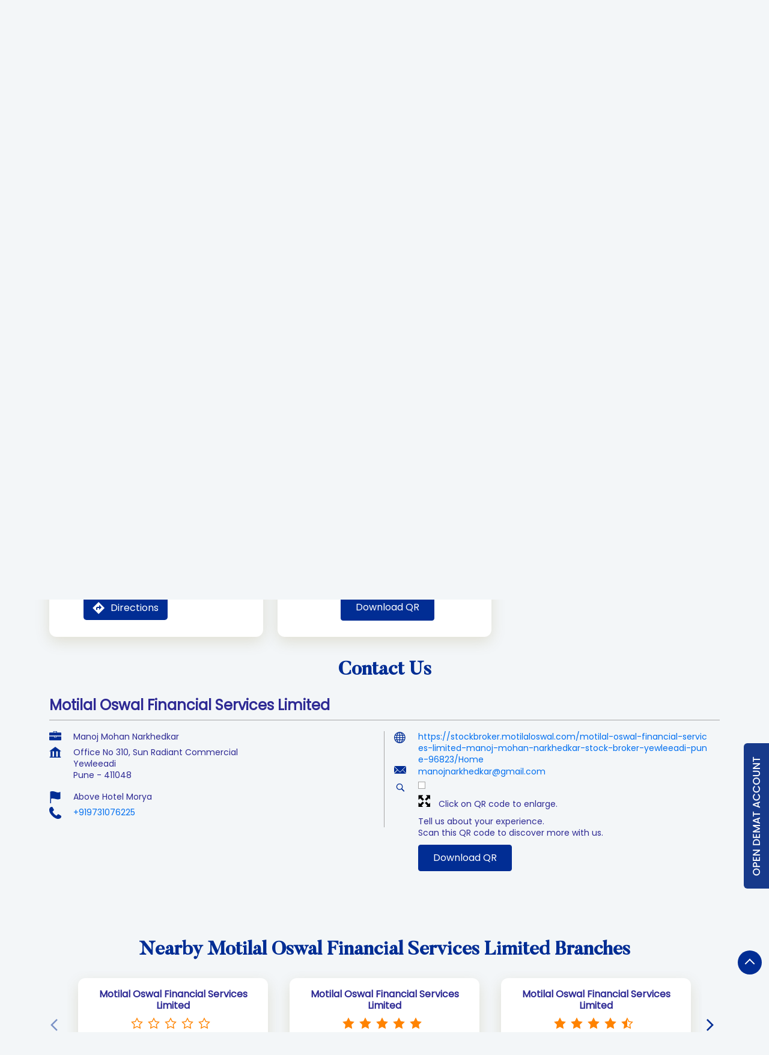

--- FILE ---
content_type: text/html; charset=UTF-8
request_url: https://stockbroker.motilaloswal.com//curlShorturlPost.php
body_size: -324
content:
{"url":"https:\/\/www.pinqode.com\/baRkQm"}


--- FILE ---
content_type: text/html; charset=UTF-8
request_url: https://stockbroker.motilaloswal.com//curlGetCoverPhotoData.php
body_size: 326
content:
"\n    <div class=\"cover-banner-section gmc-banner-desktop \">\n    <div class=\"slider_enterprise_banner_top\">\n                                                  <div class=\"banner-item \">\n                                                            <a onclick=\"clickEventGa('contact_us', 'cover_photo', '96823')\" class=\"allcategories \" href=\"https:\/\/www.motilaloswal.com\/\" target='_blank'>\n                                            <img fetchpriority=\"high\" loading=\"eager\" decoding=\"async\" class=\"banner-image\" src=\"https:\/\/cdn6.singleinterface.com\/files\/enterprise\/coverphoto\/30721\/AdaptsforSingleInterface-OSS2-15-18-12-25-06-41-26.jpeg\" alt=\"One Stop Solution for all your client&#039;s financial needs\" title=\"One Stop Solution for all your client&#039;s financial needs\"  \/>\n                                            <\/a>\n                                                            <\/div>\n                                            <div class=\"banner-item \">\n                                                            <a onclick=\"clickEventGa('contact_us', 'cover_photo', '96823')\" class=\"allcategories \" href=\"https:\/\/www.motilaloswal.com\/\" target='_blank'>\n                                            <img fetchpriority=\"high\" loading=\"eager\" decoding=\"async\" class=\"banner-image\" src=\"https:\/\/cdn6.singleinterface.com\/files\/enterprise\/coverphoto\/30721\/AdaptsforSingleInterface-OSS-03-29-12-25-12-04-41.jpeg\" alt=\"One Stop Solution for all your client&#039;s financial needs\" title=\"One Stop Solution for all your client&#039;s financial needs\"  \/>\n                                            <\/a>\n                                                            <\/div>\n                                            <div class=\"banner-item \">\n                                                            <a onclick=\"clickEventGa('contact_us', 'cover_photo', '96823')\" class=\"allcategories \" href=\"https:\/\/www.motilaloswal.com\/mutual-funds?utm_source=microsite&utm_medium=banner&utm_campaign=SI\" target='_blank'>\n                                            <img fetchpriority=\"high\" loading=\"eager\" decoding=\"async\" class=\"banner-image\" src=\"https:\/\/cdn6.singleinterface.com\/files\/enterprise\/coverphoto\/30721\/MF-Adapts-01-05-12-25-03-02-34.jpg\" alt=\"SIP Smart Investing\" title=\"SIP Smart Investing\"  \/>\n                                            <\/a>\n                                                            <\/div>\n                                            <div class=\"banner-item \">\n                                                            <a onclick=\"clickEventGa('contact_us', 'cover_photo', '96823')\" class=\"allcategories \" href=\"https:\/\/www.motilaloswal.com\/mutual-funds?utm_source=microsite&utm_medium=banner&utm_campaign=SI\" target='_blank'>\n                                            <img fetchpriority=\"high\" loading=\"eager\" decoding=\"async\" class=\"banner-image\" src=\"https:\/\/cdn6.singleinterface.com\/files\/enterprise\/coverphoto\/30721\/MF-Adapts-11-05-12-25-03-09-30.jpg\" alt=\"Good Things May Come To Those Who SIP!\" title=\"Good Things May Come To Those Who SIP!\"  \/>\n                                            <\/a>\n                                                            <\/div>\n                        <\/div>\n<\/div>\n    <div class=\"cover-banner-section gmc-banner-responsive\">\n        <div class=\"slider_enterprise_banner_top\" id=\"banner_carousel_bs_res\">\n                                            <div class=\"banner-item\">\n                                                            <a onclick=\"clickEventGa('contact_us', 'cover_photo', '96823')\" class=\"allcategories \" href=\"https:\/\/www.motilaloswal.com\/\" target='_blank'>\n                                            <img class=\"banner-image\" src=\"https:\/\/cdn6.singleinterface.com\/files\/enterprise\/coverphoto\/30721\/AdaptsforSingleInterface-OSS2-15-1-18-12-25-06-41-26.jpeg\" alt=\"One Stop Solution for all your client&#039;s financial needs\" title=\"One Stop Solution for all your client&#039;s financial needs\"\/>\n                    <\/a>\n                                    <\/div>\n                                            <div class=\"banner-item\">\n                                                            <a onclick=\"clickEventGa('contact_us', 'cover_photo', '96823')\" class=\"allcategories \" href=\"https:\/\/www.motilaloswal.com\/\" target='_blank'>\n                                            <img class=\"banner-image\" src=\"https:\/\/cdn6.singleinterface.com\/files\/enterprise\/coverphoto\/30721\/AdaptsforSingleInterface-OSS-03-1-29-12-25-12-04-41.jpeg\" alt=\"One Stop Solution for all your client&#039;s financial needs\" title=\"One Stop Solution for all your client&#039;s financial needs\"\/>\n                    <\/a>\n                                    <\/div>\n                                            <div class=\"banner-item\">\n                                                            <a onclick=\"clickEventGa('contact_us', 'cover_photo', '96823')\" class=\"allcategories \" href=\"https:\/\/www.motilaloswal.com\/mutual-funds?utm_source=microsite&utm_medium=banner&utm_campaign=SI\" target='_blank'>\n                                            <img class=\"banner-image\" src=\"https:\/\/cdn6.singleinterface.com\/files\/enterprise\/coverphoto\/30721\/MFAdapts-01-05-12-25-03-02-34.jpeg\" alt=\"SIP Smart Investing\" title=\"SIP Smart Investing\"\/>\n                    <\/a>\n                                    <\/div>\n                                            <div class=\"banner-item\">\n                                                            <a onclick=\"clickEventGa('contact_us', 'cover_photo', '96823')\" class=\"allcategories \" href=\"https:\/\/www.motilaloswal.com\/mutual-funds?utm_source=microsite&utm_medium=banner&utm_campaign=SI\" target='_blank'>\n                                            <img class=\"banner-image\" src=\"https:\/\/cdn6.singleinterface.com\/files\/enterprise\/coverphoto\/30721\/MFAdapts-11-05-12-25-03-09-30.jpeg\" alt=\"Good Things May Come To Those Who SIP!\" title=\"Good Things May Come To Those Who SIP!\"\/>\n                    <\/a>\n                                    <\/div>\n                    <\/div>\n    <\/div>\n"

--- FILE ---
content_type: application/javascript
request_url: https://stockbroker.motilaloswal.com/VendorpageTheme/Enterprise/EThemeForMasterGrid/js/enterprises-capture-tracking.min.js?v=2.69
body_size: 167
content:
if("function"==typeof clickEventGa){var originalClickEventGa=clickEventGa;function modifiedClickEventGa(){originalClickEventGa.apply(this,arguments),EventTrackingSaveData(arguments[0],arguments[1],arguments[2])}clickEventGa=modifiedClickEventGa}else console.log("clickEventGa is not defined.");function EventTrackingSaveData(page_name,event1,event2){try{var masterOutletId="",OutletId="",PageName=page_name,websiteBaseUrl="",canUseLiveSiteUrl="",trackEventUrl="";NAMESPACE_ENTERPRISE_GLOBAL.getThemeData("masterOutletId").length&&(masterOutletId=NAMESPACE_ENTERPRISE_GLOBAL.getThemeData("masterOutletId")),NAMESPACE_ENTERPRISE_GLOBAL.getThemeData("outletId").length&&(OutletId=NAMESPACE_ENTERPRISE_GLOBAL.getThemeData("outletId")),NAMESPACE_ENTERPRISE_GLOBAL.getThemeData("siWebsiteUrl").length&&(websiteBaseUrl=NAMESPACE_ENTERPRISE_GLOBAL.getThemeData("siWebsiteUrl")),NAMESPACE_ENTERPRISE_GLOBAL.getThemeData("siteRedirectFlag")&&(canUseLiveSiteUrl=NAMESPACE_ENTERPRISE_GLOBAL.getThemeData("siteRedirectFlag")),websiteBaseUrl=canUseLiveSiteUrl?NAMESPACE_ENTERPRISE_GLOBAL.getThemeData("liveWebsiteUrl"):NAMESPACE_ENTERPRISE_GLOBAL.getThemeData("siWebsiteUrl"),trackEventUrl=canUseLiveSiteUrl?websiteBaseUrl+"/enterprise_tracking_event.php":websiteBaseUrl+"/Ajaxes/saveEventTrackingData";var postData={eventname:event1,eventlabel:event2,pagename:PageName,masteroutletid:masterOutletId,outletid:OutletId};jQuery.ajax({type:"POST",url:trackEventUrl,data:postData,success:function(results,textStatus,jqXHR){},error:function(jqXHR,textStatus,errorThrown){}})}catch(err){console.log(err)}}

--- FILE ---
content_type: application/javascript
request_url: https://stockbroker.motilaloswal.com/VendorpageTheme/Enterprise/EThemeForMasterGrid/js/enterprises-gtm_datalayer.min.js?v=2.69
body_size: 2689
content:
if(function($){NAMESPACE_ENTERPRISE_GTM_DATA_LAYER={detectMob:function(){return window.innerWidth<=800&&window.innerHeight<=600},canPushCustomizedGtmDatalayerVariables:function(){return 1==$("#can_push_customized_gtm_datalayer_variables").val()},addEventTrackFunction:function(){return 1==$("#gtm_function_enable").val()},addSufixAfterText:function(eventName){var themeDirName=NAMESPACE_ENTERPRISE_GLOBAL.getThemeData("themeDir");return"ethemefortvsmotorupdated"!=themeDirName&&"ethemefortvsiqube"!=themeDirName||"featured_buy_online_url"!=eventName?"":"- Dealer Website"},removeSpecialCharacter:function(eventParamValue){return Object.keys(eventParamValue).forEach((function(key,index){eventParamValue[key]&&(eventParamValue[key]=eventParamValue[key].replace(/[^\w \/.:-]/g,""),eventParamValue[key]=eventParamValue[key].replace(/<br\/>|br\//g," "))})),eventParamValue},maskMobileNumber:function(eventParamValue){return Object.keys(eventParamValue).forEach((function(key,index){if(eventParamValue[key]){eventParamValue[key]=eventParamValue[key].trim();const targetMobileNumberRegex=new RegExp("^tel:([0-9]{12})$"),mobileNumberRegex=new RegExp("^([0-9]{12})$"),replacement="xxxx";if(targetMobileNumberRegex.exec(eventParamValue[key])){var matchTarget=targetMobileNumberRegex.exec(eventParamValue[key]);eventParamValue[key]=matchTarget[0].replace(/.{0,4}$/,"")+replacement}if(mobileNumberRegex.exec(eventParamValue[key])){var matchMobile=mobileNumberRegex.exec(eventParamValue[key]);eventParamValue[key]=matchMobile[0].replace(/.{0,4}$/,"")+replacement}}})),eventParamValue},stringToInt:function(str){const isNumber=/^\d+$/.test(str);var intValue;return!(!isNumber||"string"!=typeof str)&&parseInt(str,10)+1},getCookie:function(cname){for(var name=cname+"=",decodedCookie,ca=decodeURIComponent(document.cookie).split(";"),gaValue="",i=0;i<ca.length;i++){for(var c=ca[i];" "==c.charAt(0);)c=c.substring(1);if(0==c.indexOf(name))return"_ga"==cname?(gaValue=(gaValue=c.substring(name.length,c.length)).split("."))[2]+"."+gaValue[3]:c.substring(name.length,c.length)}return""},getDataForDataLayer:function(){var layerDataforSend="";return NAMESPACE_ENTERPRISE_GTM_DATA_LAYER.addEventTrackFunction()&&NAMESPACE_ENTERPRISE_GTM_DATA_LAYER.canPushCustomizedGtmDatalayerVariables()&&$("#gtm_layer_data").length&&(layerDataforSend=$("#gtm_layer_data").val())&&(layerDataforSend=JSON.parse(layerDataforSend)),layerDataforSend},storeLocatorSearchAdvance:function(eventName,stateName=null,cityName=null,localityName=null,encodedStateCityAndLocality=null,targetUrl=null){var ParamValues={target:targetUrl,click_text:"Search",view:"NA",state:stateName,city:cityName,productName:"NA",search_query:"NA",locality:localityName,business_name:"",business_alternate_name:"",outlet_id:"NA",eacsi:"NA",section_title:"NA",sub_section_title:"NA",tab_position:"NA"},layerDataforSend=NAMESPACE_ENTERPRISE_GTM_DATA_LAYER.getDataForDataLayer();if(""!==layerDataforSend&&void 0!==layerDataforSend[eventName]){var eventLayerData=NAMESPACE_ENTERPRISE_GTM_DATA_LAYER.replaceEventValue(layerDataforSend[eventName],ParamValues);void 0!==layerDataforSend[eventName].state&&""!=ParamValues.state&&(layerDataforSend[eventName].state=stateName),void 0!==layerDataforSend[eventName].city&&""!=ParamValues.city&&(layerDataforSend[eventName].city=cityName),void 0!==layerDataforSend[eventName].locality&&""!=ParamValues.locality&&(layerDataforSend[eventName].locality=localityName);var data=dataLayer.push(eventLayerData)}},storeLocatorSearchQueryEvent:function(eventName,SearchQuery){var ParamValues={target:"",click_text:"Search",view:"NA",state:"",city:"",search_query:SearchQuery,productName:"NA",locality:"",business_name:"",business_alternate_name:"",outlet_id:"NA",eacsi:"NA",section_title:"NA",sub_section_title:"NA",tab_position:"NA"},layerDataforSend=NAMESPACE_ENTERPRISE_GTM_DATA_LAYER.getDataForDataLayer();if(""!=layerDataforSend&&void 0!==layerDataforSend[eventName])var eventLayerData=NAMESPACE_ENTERPRISE_GTM_DATA_LAYER.replaceEventValue(layerDataforSend[eventName],ParamValues),data=dataLayer.push(eventLayerData)},prepareParamForEvent:function(event,eventName,that=null){var eventParamValue={target:"NA",click_text:"",view:"NA",productName:"NA",search_query:"NA",state:"NA",city:"NA",locality:"NA",business_name:"NA",business_alternate_name:"NA",outlet_id:"NA",eacsi:"NA",section_title:"NA",sub_section_title:"NA",tab_position:"NA"};if(event){var themeDirName=NAMESPACE_ENTERPRISE_GLOBAL.getThemeData("themeDir");void 0!==event.target.href?eventParamValue.target=event.target.href:"undefind"!=typeof event.target&&event.target.getAttribute("data-facebook-detail-page-link")&&""!=event.target.hasAttribute("data-facebook-detail-page-link")?eventParamValue.target=event.target.getAttribute("data-facebook-detail-page-link"):"undefind"!=typeof event.target&&event.target.getAttribute("data-timeline-detail-page-link")&&""!=event.target.hasAttribute("data-timeline-detail-page-link")?eventParamValue.target=event.target.getAttribute("data-timeline-detail-page-link"):void 0!==event.target.parentElement&&void 0!==event.target.parentElement.href?eventParamValue.target=event.target.parentElement.href:$(that).hasAttr("data-track-event-target-link")&&""!=$(that).attr("data-track-event-target-link")&&(eventParamValue.target=$(that).attr("data-track-event-target-link")),$(that).hasAttr("data-track-event-click")&&""!=$(that).attr("data-track-event-click")?eventParamValue.click_text=$(that).attr("data-track-event-click"):void 0!==that[0]&&void 0!==that[0].parentElement&&that[0].parentElement.hasAttribute("data-track-event-click")&&""!=that[0].parentElement.getAttribute("data-track-event-click")?eventParamValue.click_text=that[0].parentElement.getAttribute("data-track-event-click"):void 0!==event.target.text&&""!=event.target.text?eventParamValue.click_text=event.target.text:void 0!==event.path&&void 0!==event.path[0].alt&&""!=event.path[0].alt?eventParamValue.click_text=event.path[0].alt:void 0!==event.target.computedName&&""!=event.target.computedName?eventParamValue.click_text=event.target.computedName:void 0!==event.target.alt&&""!=event.target.alt?eventParamValue.click_text=event.target.alt:eventParamValue.click_text=eventName,eventParamValue.click_text=eventParamValue.click_text+NAMESPACE_ENTERPRISE_GTM_DATA_LAYER.addSufixAfterText(eventName),eventParamValue.view="list view",void 0!==event.path&&void 0!==event.path[4].className&&("info-window-popup"==event.path[4].className?eventParamValue.view="map view":"store-info-box"==event.path[4].className&&(eventParamValue.view="list view")),$(that).hasAttr("data-track-event-product")&&""!=$(that).attr("data-track-event-product")?eventParamValue.productName=$(that).attr("data-track-event-product"):void 0!==that[0]&&void 0!==that[0].parentElement&&that[0].parentElement.hasAttribute("data-track-event-product")&&""!=that[0].parentElement.getAttribute("data-track-event-product")?eventParamValue.productName=that[0].parentElement.getAttribute("data-track-event-product"):eventParamValue.productName="NA",$(that).hasAttr("data-track-event-business-name")&&""!=$(that).attr("data-track-event-business-name")?eventParamValue.business_name=$(that).attr("data-track-event-business-name"):void 0!==that[0]&&void 0!==that[0].parentElement&&that[0].parentElement.hasAttribute("data-track-event-business-name")&&""!=that[0].parentElement.getAttribute("data-track-event-business-name")&&(eventParamValue.business_name=that[0].parentElement.getAttribute("data-track-event-business-name")),$(that).hasAttr("data-track-event-business-alternate-name")&&""!=$(that).attr("data-track-event-business-alternate-name")?eventParamValue.business_alternate_name=$(that).attr("data-track-event-business-alternate-name"):void 0!==that[0]&&void 0!==that[0].parentElement&&that[0].parentElement.hasAttribute("data-track-event-business-alternate-name")&&""!=that[0].parentElement.getAttribute("data-track-event-business-alternate-name")&&(eventParamValue.business_alternate_name=that[0].parentElement.getAttribute("data-track-event-business-alternate-name")),$(that).hasAttr("data-track-event-state")&&""!=$(that).attr("data-track-event-state")?eventParamValue.state=$(that).attr("data-track-event-state"):void 0!==that[0]&&void 0!==that[0].parentElement&&that[0].parentElement.hasAttribute("data-track-event-state")&&""!=that[0].parentElement.getAttribute("data-track-event-state")&&(eventParamValue.state=that[0].parentElement.getAttribute("data-track-event-state")),$(that).hasAttr("data-track-event-city")&&""!=$(that).attr("data-track-event-city")?eventParamValue.city=$(that).attr("data-track-event-city"):void 0!==that[0]&&void 0!==that[0].parentElement&&that[0].parentElement.hasAttribute("data-track-event-city")&&""!=that[0].parentElement.getAttribute("data-track-event-city")&&(eventParamValue.city=that[0].parentElement.getAttribute("data-track-event-city")),$(that).hasAttr("data-track-event-eacsi")&&""!=$(that).attr("data-track-event-eacsi")?eventParamValue.eacsi=$(that).attr("data-track-event-eacsi"):void 0!==that[0]&&void 0!==that[0].parentElement&&that[0].parentElement.hasAttribute("data-track-event-eacsi")&&""!=that[0].parentElement.getAttribute("data-track-event-eacsi")&&(eventParamValue.eacsi=that[0].parentElement.getAttribute("data-track-event-eacsi")),$(that).hasAttr("data-track-event-section-title")&&""!=$(that).attr("data-track-event-section-title")?eventParamValue.section_title=$(that).attr("data-track-event-section-title"):void 0!==that[0]&&void 0!==that[0].parentElement&&that[0].parentElement.hasAttribute("data-track-event-section-title")&&""!=that[0].parentElement.getAttribute("data-track-event-section-title")&&(eventParamValue.section_title=that[0].parentElement.getAttribute("data-track-event-section-title")),$(that).hasAttr("data-track-event-sub-section-title")&&""!=$(that).attr("data-track-event-sub-section-title")?eventParamValue.sub_section_title=$(that).attr("data-track-event-sub-section-title"):void 0!==that[0]&&void 0!==that[0].parentElement&&that[0].parentElement.hasAttribute("data-track-event-sub-section-title")&&""!=that[0].parentElement.getAttribute("data-track-event-sub-section-title")&&(eventParamValue.sub_section_title=that[0].parentElement.getAttribute("data-track-event-sub-section-title")),$(that).closest(".slick-slide").hasAttr("data-slick-index")&&""!=$(that).closest(".slick-slide").attr("data-slick-index")?eventParamValue.tab_position=$(that).closest(".slick-slide").attr("data-slick-index"):$(that).parents(".slick-slide").hasAttr("data-slick-index")&&""!=$(that).parents(".slick-slide").attr("data-slick-index")?eventParamValue.tab_position=$(that).parents(".slick-slide").attr("data-slick-index"):$(that).hasAttr("data-track-event-tab-position")&&""!=$(that).attr("data-track-event-tab-position")?eventParamValue.tab_position=$(that).attr("data-track-event-tab-position"):void 0!==that[0]&&void 0!==that[0].parentElement&&that[0].parentElement.hasAttribute("data-track-event-tab-position")&&""!=that[0].parentElement.getAttribute("data-track-event-tab-position")&&(eventParamValue.tab_position=that[0].parentElement.getAttribute("data-track-event-tab-position"))}return eventParamValue=NAMESPACE_ENTERPRISE_GTM_DATA_LAYER.removeSpecialCharacter(eventParamValue),"ethemeforbajajfinserv"!=themeDirName&&"ethemeforbajajfinservgoldloan"!=themeDirName&&"ethemeforbajajfinservsalariedpersonalloan"!=themeDirName&&"ethemeforbajajfinservinstapersonalloan"!=themeDirName&&"ethemeforbajajfinservservicebranches"!=themeDirName||(eventParamValue=NAMESPACE_ENTERPRISE_GTM_DATA_LAYER.maskMobileNumber(eventParamValue)),eventParamValue.target&&(eventParamValue.target=eventParamValue.target.replace("javascript:void0","NA")),eventParamValue},replaceEventValue:function(eventLayerData,ParamValues){for(const[key,value]of Object.entries(eventLayerData))if(value){var valueArray=value.match("{([^}]+)}");if(valueArray&&valueArray.length>0){var valueForChange,getValueForReplace=valueArray[1].split("-|-");if(void 0!==getValueForReplace[0]&&"frw"==getValueForReplace[0])switch(getValueForReplace[1]){case"view":eventLayerData[key]=ParamValues.view;break;case"onclick_text":eventLayerData[key]=ParamValues.click_text.trim();break;case"target_url":eventLayerData[key]=ParamValues.target;break;case"source_url":eventLayerData[key]=window.location.href;break;case"cookie":void 0!==getValueForReplace[2]?eventLayerData[key]=NAMESPACE_ENTERPRISE_GTM_DATA_LAYER.getCookie(getValueForReplace[2]):eventLayerData[key]="NA";break;case"product_name":""!=ParamValues.productName.trim()&&(eventLayerData[key]=ParamValues.productName.trim());break;case"search_query":eventLayerData[key]=ParamValues.search_query;break;case"state":""!=ParamValues.state?eventLayerData[key]=ParamValues.state:eventLayerData[key]="NA";break;case"city":""!=ParamValues.city?eventLayerData[key]=ParamValues.city:eventLayerData[key]="NA";break;case"locality":""!=ParamValues.locality&&(eventLayerData[key]=ParamValues.locality);break;case"business_name":""!=ParamValues.business_name&&(eventLayerData[key]=ParamValues.business_name);break;case"business_alternate_name":""!=ParamValues.business_alternate_name&&(eventLayerData[key]=ParamValues.business_alternate_name);break;case"outlet_id":""!=ParamValues.outlet_id&&(eventLayerData[key]=ParamValues.outlet_id);break;case"eacsi":""!=ParamValues.eacsi&&(eventLayerData[key]=ParamValues.eacsi);break;case"section_title":""!=ParamValues.section_title&&(eventLayerData[key]=ParamValues.section_title);break;case"sub_section_title":""!=ParamValues.sub_section_title&&(eventLayerData[key]=ParamValues.sub_section_title);break;case"tab_position":""!=ParamValues.tab_position&&(eventLayerData[key]=NAMESPACE_ENTERPRISE_GTM_DATA_LAYER.stringToInt(ParamValues.tab_position)?NAMESPACE_ENTERPRISE_GTM_DATA_LAYER.stringToInt(ParamValues.tab_position):ParamValues.tab_position);break;default:eventLayerData[key]="NA"}}}return eventLayerData}}}(jQuery),$(document).ready((function(){$(document).on("click","body *",(function(){var attributeValue="",pageName=NAMESPACE_ENTERPRISE_GLOBAL.getThemeData("page_name"),outletId=NAMESPACE_ENTERPRISE_GLOBAL.getThemeData("outletId");if($(this).attr("data-track-event-name")){var attributeValue=$(this).attr("data-track-event-name"),attributeValueClick=$(this).attr("data-track-event-click");clickEventGa(pageName,attributeValue,outletId,this)}})),$.fn.hasAttr=function(name){return void 0!==this.attr(name)}})),NAMESPACE_ENTERPRISE_GTM_DATA_LAYER.addEventTrackFunction())function clickEventGa(page_name,eventName,event2,that=null){const clientThatNotAcceptDefaultEvent=["ethemefortvsmotorupdated","ethemefortvsiqube","ethemeforbajajfinservgoldloan"];var themeDirName=NAMESPACE_ENTERPRISE_GLOBAL.getThemeData("themeDir");"undefined"!=typeof SIdataLayer&&SIdataLayer;var evt=window.event||arguments.callee.caller.arguments[0];null===that&&(that=$(evt.target));var layerDataforSend=NAMESPACE_ENTERPRISE_GTM_DATA_LAYER.getDataForDataLayer();if(""!=layerDataforSend){var ParamValues=NAMESPACE_ENTERPRISE_GTM_DATA_LAYER.prepareParamForEvent(event,eventName,that);if(void 0===layerDataforSend[eventName])return"undefined"!=typeof SIdataLayer&&null!==SIdataLayer&&SIdataLayer.push({event:"GAevent",gaEventCategory:page_name,gaEventAction:eventName,gaEventLabel:event2}),"undefined"!=typeof dataLayer&&null!==dataLayer&&(clientThatNotAcceptDefaultEvent.includes(themeDirName)||dataLayer.push({event:"GAevent",gaEventCategory:page_name,gaEventAction:eventName,gaEventLabel:event2})),!1;event2&&(ParamValues.outlet_id=event2);var eventLayerData=NAMESPACE_ENTERPRISE_GTM_DATA_LAYER.replaceEventValue(layerDataforSend[eventName],ParamValues);"ethemefortvsmotorupdated"!=themeDirName&&"ethemefortvsiqube"!=themeDirName||"undefined"!=eventLayerData.eventAction&&eventLayerData.eventAction.includes("Dealer Website")&&(eventLayerData.eventAction=eventLayerData.eventAction.replace("- Dealer Website",""));var data="";return"undefined"!=typeof SIdataLayer&&null!==SIdataLayer&&SIdataLayer.push({event:"GAevent",gaEventCategory:page_name,gaEventAction:eventName,gaEventLabel:event2}),"undefined"!=typeof dataLayer&&null!==dataLayer&&(data=dataLayer.push(eventLayerData)),!1}"undefined"!=typeof SIdataLayer&&null!==SIdataLayer&&SIdataLayer.push({event:"GAevent",gaEventCategory:page_name,gaEventAction:eventName,gaEventLabel:event2}),"undefined"!=typeof dataLayer&&null!==dataLayer&&(clientThatNotAcceptDefaultEvent.includes(themeDirName)||dataLayer.push({event:"GAevent",gaEventCategory:page_name,gaEventAction:eventName,gaEventLabel:event2}))}